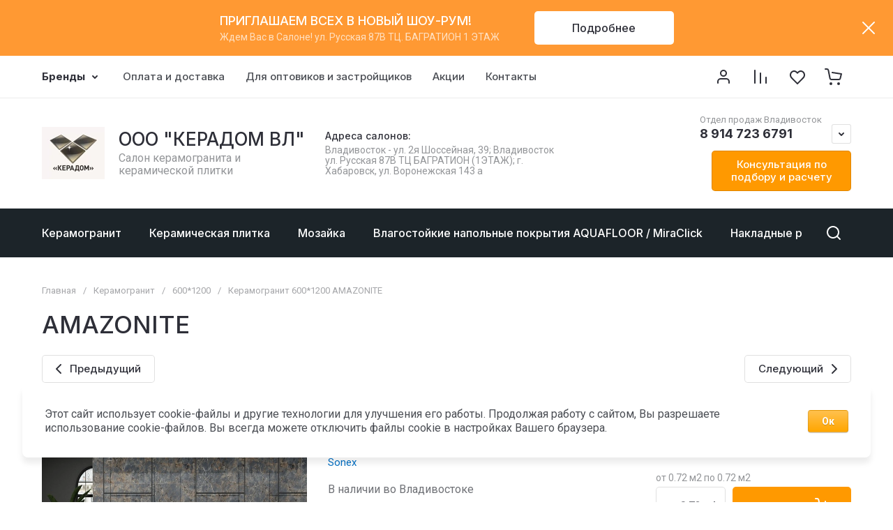

--- FILE ---
content_type: text/css
request_url: https://keradomvl.ru/t/v1432/images/css/site_addons.scss.css
body_size: 179
content:
.gr-amount-flag > span > ins {
  display: none !important; }

.shop2-order-form .form-item.form-item__personal_data {
  font-size: 16px; }

@media (max-width: 480px) {
  .text-block__inner.block_width > .text-block__body video {
    width: 100% !important; } }

.site-header-bottom__right .header-callback-btn a {
  background: #f90 !important;
  color: #fff !important; }

.form-block-2__inner {
  background: #f90 !important; }

.form-block-2__title {
  color: #fff !important; }


--- FILE ---
content_type: text/javascript
request_url: https://counter.megagroup.ru/e69b7b5caf962f9d2c1b6720f84749fb.js?r=&s=1280*720*24&u=https%3A%2F%2Fkeradomvl.ru%2Fmagazin%2Fproduct%2Famazonite&t=AMAZONITE&fv=0,0&en=1&rld=0&fr=0&callback=_sntnl1764771645342&1764771645343
body_size: 96
content:
//:1
_sntnl1764771645342({date:"Wed, 03 Dec 2025 14:20:45 GMT", res:"1"})